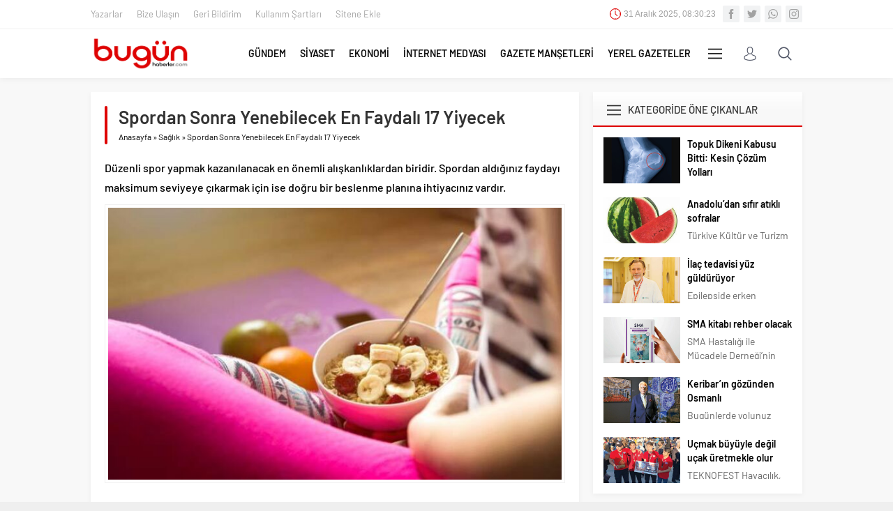

--- FILE ---
content_type: text/html; charset=UTF-8
request_url: https://www.bugunhaberler.com/spordan-sonra-yenebilecek-en-faydali-17-yiyecek/2705/
body_size: 12039
content:
<!DOCTYPE html><html lang="tr"><head><meta name="viewport" content="initial-scale=1" /><meta charset="UTF-8" /><meta name="robots" content="FOLLOW, INDEX"><meta name="description" content="Bugün son dakika haberleri, Türkiye ve dünyada yaşanan bugünkü haberleri en güncel haber ve bugün haber ajansı, Türkiye’nin yeni açılış sayfası"><meta name="keywords" content="Bugün haberler, Bugün haberleri, TVde bugün, Son dakika haberler, haberler, Güncel haberler, Haberler 7, Son dakika flaş haberler, En son haberler, Yerel haberler son dakika, Bugünki haberler, Bugünkü haberler, Bugün gelişmeler, Yerel Gazeteler, Günlük Burç Yorumları"><meta name="p:domain_verify" content="ca826b995bbd27c5c09c757f65056e0c"/> <!--[if lt IE 9]> <script src="https://www.bugunhaberler.com/wp-content/themes/neva/scripts/html5shiv.js"></script> <![endif]--><link rel="shortcut icon" href="https://www.bugunhaberler.com/wp-content/uploads/2020/11/bugun-fav-icon-yeni.png" type="image/png"><link rel="manifest" href="/manifest.json?data=Bildirt"> <script>var uygulamaid="7645-2444-1158-7160-4993-3";</script> <script src="https://cdn2.bildirt.com/BildirtSDKfiles.js"></script> <meta name='robots' content='index, follow, max-image-preview:large, max-snippet:-1, max-video-preview:-1' /><link media="all" href="https://www.bugunhaberler.com/wp-content/cache/autoptimize/css/autoptimize_86a569914a7801f3ee5ef30427595946.css" rel="stylesheet"><title>Spordan Sonra Yenebilecek En Faydalı 17 Yiyecek - Bugün Haberler</title><link rel="canonical" href="https://www.bugunhaberler.com/spordan-sonra-yenebilecek-en-faydali-17-yiyecek/2705/" /><meta property="og:locale" content="tr_TR" /><meta property="og:type" content="article" /><meta property="og:title" content="Spordan Sonra Yenebilecek En Faydalı 17 Yiyecek - Bugün Haberler" /><meta property="og:description" content="Düzenli spor yapmak kazanılanacak en önemli alışkanlıklardan biridir. Spordan aldığınız faydayı maksimum seviyeye çıkarmak için ise doğru bir beslenme planına ihtiyacınız vardır." /><meta property="og:url" content="https://www.bugunhaberler.com/spordan-sonra-yenebilecek-en-faydali-17-yiyecek/2705/" /><meta property="og:site_name" content="Bugün Haberler" /><meta property="article:published_time" content="2020-11-12T14:18:02+00:00" /><meta property="article:modified_time" content="2020-11-12T14:18:12+00:00" /><meta property="og:image" content="https://www.bugunhaberler.com/wp-content/uploads/2020/11/spordan-sonra-yenebilecek-en-faydali-17-yiyecek.jpg" /><meta property="og:image:width" content="631" /><meta property="og:image:height" content="421" /><meta property="og:image:type" content="image/jpeg" /><meta name="author" content="Bugün Haberler" /><meta name="twitter:card" content="summary_large_image" /><meta name="twitter:creator" content="@https://twitter.com/BugnHaberler" /><meta name="twitter:label1" content="Yazan:" /><meta name="twitter:data1" content="Bugün Haberler" /> <script type="application/ld+json" class="yoast-schema-graph">{"@context":"https://schema.org","@graph":[{"@type":"NewsArticle","@id":"https://www.bugunhaberler.com/spordan-sonra-yenebilecek-en-faydali-17-yiyecek/2705/#article","isPartOf":{"@id":"https://www.bugunhaberler.com/spordan-sonra-yenebilecek-en-faydali-17-yiyecek/2705/"},"author":{"name":"Bugün Haberler","@id":"https://www.bugunhaberler.com/#/schema/person/f919ab25c8a2115a9dbf1fc7e711664f"},"headline":"Spordan Sonra Yenebilecek En Faydalı 17 Yiyecek","datePublished":"2020-11-12T14:18:02+00:00","dateModified":"2020-11-12T14:18:12+00:00","mainEntityOfPage":{"@id":"https://www.bugunhaberler.com/spordan-sonra-yenebilecek-en-faydali-17-yiyecek/2705/"},"wordCount":8,"commentCount":0,"publisher":{"@id":"https://www.bugunhaberler.com/#organization"},"image":{"@id":"https://www.bugunhaberler.com/spordan-sonra-yenebilecek-en-faydali-17-yiyecek/2705/#primaryimage"},"thumbnailUrl":"https://www.bugunhaberler.com/wp-content/uploads/2020/11/spordan-sonra-yenebilecek-en-faydali-17-yiyecek.jpg","keywords":["spor sonrası","spor sonrası ne yenir","spor sonrası yenilmesi gerekenler"],"articleSection":["Sağlık"],"inLanguage":"tr","potentialAction":[{"@type":"CommentAction","name":"Comment","target":["https://www.bugunhaberler.com/spordan-sonra-yenebilecek-en-faydali-17-yiyecek/2705/#respond"]}]},{"@type":"WebPage","@id":"https://www.bugunhaberler.com/spordan-sonra-yenebilecek-en-faydali-17-yiyecek/2705/","url":"https://www.bugunhaberler.com/spordan-sonra-yenebilecek-en-faydali-17-yiyecek/2705/","name":"Spordan Sonra Yenebilecek En Faydalı 17 Yiyecek - Bugün Haberler","isPartOf":{"@id":"https://www.bugunhaberler.com/#website"},"primaryImageOfPage":{"@id":"https://www.bugunhaberler.com/spordan-sonra-yenebilecek-en-faydali-17-yiyecek/2705/#primaryimage"},"image":{"@id":"https://www.bugunhaberler.com/spordan-sonra-yenebilecek-en-faydali-17-yiyecek/2705/#primaryimage"},"thumbnailUrl":"https://www.bugunhaberler.com/wp-content/uploads/2020/11/spordan-sonra-yenebilecek-en-faydali-17-yiyecek.jpg","datePublished":"2020-11-12T14:18:02+00:00","dateModified":"2020-11-12T14:18:12+00:00","breadcrumb":{"@id":"https://www.bugunhaberler.com/spordan-sonra-yenebilecek-en-faydali-17-yiyecek/2705/#breadcrumb"},"inLanguage":"tr","potentialAction":[{"@type":"ReadAction","target":["https://www.bugunhaberler.com/spordan-sonra-yenebilecek-en-faydali-17-yiyecek/2705/"]}]},{"@type":"ImageObject","inLanguage":"tr","@id":"https://www.bugunhaberler.com/spordan-sonra-yenebilecek-en-faydali-17-yiyecek/2705/#primaryimage","url":"https://www.bugunhaberler.com/wp-content/uploads/2020/11/spordan-sonra-yenebilecek-en-faydali-17-yiyecek.jpg","contentUrl":"https://www.bugunhaberler.com/wp-content/uploads/2020/11/spordan-sonra-yenebilecek-en-faydali-17-yiyecek.jpg","width":631,"height":421},{"@type":"BreadcrumbList","@id":"https://www.bugunhaberler.com/spordan-sonra-yenebilecek-en-faydali-17-yiyecek/2705/#breadcrumb","itemListElement":[{"@type":"ListItem","position":1,"name":"Anasayfa","item":"https://www.bugunhaberler.com/"},{"@type":"ListItem","position":2,"name":"Spordan Sonra Yenebilecek En Faydalı 17 Yiyecek"}]},{"@type":"WebSite","@id":"https://www.bugunhaberler.com/#website","url":"https://www.bugunhaberler.com/","name":"Bugün Haberler","description":"Son Dakika Haberler | En Son Güncel Haberler","publisher":{"@id":"https://www.bugunhaberler.com/#organization"},"potentialAction":[{"@type":"SearchAction","target":{"@type":"EntryPoint","urlTemplate":"https://www.bugunhaberler.com/?s={search_term_string}"},"query-input":{"@type":"PropertyValueSpecification","valueRequired":true,"valueName":"search_term_string"}}],"inLanguage":"tr"},{"@type":"Organization","@id":"https://www.bugunhaberler.com/#organization","name":"Bugün Haberler","url":"https://www.bugunhaberler.com/","logo":{"@type":"ImageObject","inLanguage":"tr","@id":"https://www.bugunhaberler.com/#/schema/logo/image/","url":"https://www.bugunhaberler.com/wp-content/uploads/2020/11/bugun-haberler-yeni-logo.png","contentUrl":"https://www.bugunhaberler.com/wp-content/uploads/2020/11/bugun-haberler-yeni-logo.png","width":1209,"height":423,"caption":"Bugün Haberler"},"image":{"@id":"https://www.bugunhaberler.com/#/schema/logo/image/"}},{"@type":"Person","@id":"https://www.bugunhaberler.com/#/schema/person/f919ab25c8a2115a9dbf1fc7e711664f","name":"Bugün Haberler","image":{"@type":"ImageObject","inLanguage":"tr","@id":"https://www.bugunhaberler.com/#/schema/person/image/","url":"https://secure.gravatar.com/avatar/167a78ff7bf7d3b85fcac9c64017a34771e3cde85187e1547d49c4cb864f0185?s=96&d=mm&r=g","contentUrl":"https://secure.gravatar.com/avatar/167a78ff7bf7d3b85fcac9c64017a34771e3cde85187e1547d49c4cb864f0185?s=96&d=mm&r=g","caption":"Bugün Haberler"},"sameAs":["http://www.bugunhaberler.com","https://x.com/https://twitter.com/BugnHaberler"],"url":"https://www.bugunhaberler.com/author/admin/"}]}</script> <link rel='dns-prefetch' href='//ajax.googleapis.com' /><link rel='dns-prefetch' href='//www.googletagmanager.com' /><link rel="alternate" type="application/rss+xml" title="Bugün Haberler &raquo; Spordan Sonra Yenebilecek En Faydalı 17 Yiyecek yorum akışı" href="https://www.bugunhaberler.com/spordan-sonra-yenebilecek-en-faydali-17-yiyecek/2705/feed/" /><link rel="https://api.w.org/" href="https://www.bugunhaberler.com/wp-json/" /><link rel="alternate" title="JSON" type="application/json" href="https://www.bugunhaberler.com/wp-json/wp/v2/posts/2705" /><link rel="EditURI" type="application/rsd+xml" title="RSD" href="https://www.bugunhaberler.com/xmlrpc.php?rsd" /><link rel='shortlink' href='https://www.bugunhaberler.com/?p=2705' /><link rel="alternate" title="oEmbed (JSON)" type="application/json+oembed" href="https://www.bugunhaberler.com/wp-json/oembed/1.0/embed?url=https%3A%2F%2Fwww.bugunhaberler.com%2Fspordan-sonra-yenebilecek-en-faydali-17-yiyecek%2F2705%2F" /><link rel="alternate" title="oEmbed (XML)" type="text/xml+oembed" href="https://www.bugunhaberler.com/wp-json/oembed/1.0/embed?url=https%3A%2F%2Fwww.bugunhaberler.com%2Fspordan-sonra-yenebilecek-en-faydali-17-yiyecek%2F2705%2F&#038;format=xml" /><meta name="generator" content="Site Kit by Google 1.161.0" /><meta name="generator" content="Elementor 3.31.5; features: additional_custom_breakpoints, e_element_cache; settings: css_print_method-external, google_font-enabled, font_display-auto"><link rel="icon" href="https://www.bugunhaberler.com/wp-content/uploads/2020/11/cropped-bugun-fav-icon-yeni-32x32.png" sizes="32x32" /><link rel="icon" href="https://www.bugunhaberler.com/wp-content/uploads/2020/11/cropped-bugun-fav-icon-yeni-192x192.png" sizes="192x192" /><link rel="apple-touch-icon" href="https://www.bugunhaberler.com/wp-content/uploads/2020/11/cropped-bugun-fav-icon-yeni-180x180.png" /><meta name="msapplication-TileImage" content="https://www.bugunhaberler.com/wp-content/uploads/2020/11/cropped-bugun-fav-icon-yeni-270x270.png" /> <script data-ad-client="ca-pub-7131375993033647" async src="https://pagead2.googlesyndication.com/pagead/js/adsbygoogle.js"></script>  <script async src="https://www.googletagmanager.com/gtag/js?id=UA-132551806-4"></script> <script>window.dataLayer = window.dataLayer || [];
  function gtag(){dataLayer.push(arguments);}
  gtag('js', new Date());

  gtag('config', 'UA-132551806-4');</script> </head><body class="wp-singular post-template-default single single-post postid-2705 single-format-standard wp-theme-neva desktop stickySidebar elementor-default elementor-kit-1006" data-nonce="800b00dd0a"><div id="safirPage"><header data-nonce="5a97fae049"><div style="display: none" class="safirclock"></div><div id="topbar"><div class="innerContainer"><nav id="topmenu"><ul id="menu-ust-menu" class="menu"><li id="menu-item-35" class="menu-item menu-item-type-post_type menu-item-object-page menu-item-35 "><a href="https://www.bugunhaberler.com/tum-yazarlar/">Yazarlar</a></li><li id="menu-item-36" class="menu-item menu-item-type-post_type menu-item-object-page menu-item-36 "><a href="https://www.bugunhaberler.com/bize-ulasin/">Bize Ulaşın</a></li><li id="menu-item-3417" class="menu-item menu-item-type-post_type menu-item-object-page menu-item-3417 "><a href="https://www.bugunhaberler.com/geri-bildirim/">Geri Bildirim</a></li><li id="menu-item-3418" class="menu-item menu-item-type-post_type menu-item-object-page menu-item-3418 "><a href="https://www.bugunhaberler.com/kullanim-sartlari/">Kullanım Şartları</a></li><li id="menu-item-34" class="menu-item menu-item-type-post_type menu-item-object-page menu-item-34 "><a href="https://www.bugunhaberler.com/sitene-ekle/">Sitene Ekle</a></li></ul></nav><div class="rightGroup"><div class="clock safirclock"></div><div class="social"><ul class="safirSocial"><li class="facebook"> <a rel="external" href="#" title="Facebook"></a></li><li class="twitter"> <a rel="external" href="https://twitter.com/BugnHaberler" title="Twitter"></a></li><li class="whatsapp"> <a rel="external" href="#" title="Whatsapp"></a></li><li class="instagram"> <a rel="external" href="https://www.instagram.com/bugunhaberlercom/" title="Instagram"></a></li></ul></div></div></div></div><div id="header-cont"><div class="innerContainer"><div id="mobileHeader"><div class="toggleMenu"></div><div id="header-logo"> <span> <a href="https://www.bugunhaberler.com"> <img src="https://www.bugunhaberler.com/wp-content/uploads/2020/11/bugun-haberler-yeni-logo.png" alt="Bugün Haberler" title="Bugün Haberler - Anasayfa" width="250" height="50" style="height:50px;" /> </a> </span></div><div class="membershipButton"></div><div class="membershipMenuContainer"></div></div><div id="topsearch"><div class="button"></div><div class="form"><form method="get" class="safir-searchform" action="https://www.bugunhaberler.com"> <input type="text" name="s" value="Arama yap..." onblur="if(this.value=='') this.value=this.defaultValue;" onfocus="if(this.value==this.defaultValue) this.value='';" /> <button type="submit"></button></form></div></div><div id="toplogin"><div class="button"></div><div id="loginMenu"><div class="items"><div class="item"> <a class="profile" href="https://www.bugunhaberler.com/uyelik/"> Giriş Yap / Üye Ol </a></div></div></div></div><nav id="mainMenu"><div id="menuGroup"><div id="menu"><ul id="menu-ana-menu" class="menu"><li id="menu-item-274" class="menu-item menu-item-type-taxonomy menu-item-object-category current-post-ancestor current-menu-parent current-post-parent menu-item-274 color4 "><a href="https://www.bugunhaberler.com/haberleri/gundem/">GÜNDEM</a></li><li id="menu-item-2570" class="menu-item menu-item-type-taxonomy menu-item-object-category menu-item-2570 color304 "><a href="https://www.bugunhaberler.com/haberleri/siyaset/">SİYASET</a></li><li id="menu-item-272" class="menu-item menu-item-type-taxonomy menu-item-object-category menu-item-272 color2 "><a href="https://www.bugunhaberler.com/haberleri/ekonomi/">EKONOMİ</a></li><li id="menu-item-1026" class="menu-item menu-item-type-post_type menu-item-object-page menu-item-1026 "><a href="https://www.bugunhaberler.com/internet-medyasi/">İNTERNET MEDYASI</a></li><li id="menu-item-1137" class="menu-item menu-item-type-post_type menu-item-object-page menu-item-1137 "><a href="https://www.bugunhaberler.com/gazete-mansetleri/">GAZETE MANŞETLERİ</a></li><li id="menu-item-1307" class="menu-item menu-item-type-post_type menu-item-object-page menu-item-1307 "><a href="https://www.bugunhaberler.com/yerel-gazeteler/">YEREL GAZETELER</a></li><li id="menu-item-283" class="menu-item menu-item-type-custom menu-item-object-custom menu-item-has-children menu-item-283 icon37 metinsiz"><a href="#">DİĞER</a><ul class="sub-menu"><li id="menu-item-32461" class="menu-item menu-item-type-taxonomy menu-item-object-category menu-item-32461 color1463 "><a href="https://www.bugunhaberler.com/haberleri/3-sayfa/">3.SAYFA</a></li><li id="menu-item-32468" class="menu-item menu-item-type-taxonomy menu-item-object-category menu-item-32468 color2514 "><a href="https://www.bugunhaberler.com/haberleri/yerel-haberler/">YEREL</a></li><li id="menu-item-32462" class="menu-item menu-item-type-taxonomy menu-item-object-category menu-item-32462 color307 "><a href="https://www.bugunhaberler.com/haberleri/egitim/">EĞİTİM</a></li><li id="menu-item-278" class="menu-item menu-item-type-taxonomy menu-item-object-category menu-item-278 color9 "><a href="https://www.bugunhaberler.com/haberleri/teknoloji/">TEKNOLOJİ</a></li><li id="menu-item-32465" class="menu-item menu-item-type-taxonomy menu-item-object-category menu-item-32465 color1 "><a href="https://www.bugunhaberler.com/haberleri/saglik/">SAĞLIK</a></li><li id="menu-item-32466" class="menu-item menu-item-type-taxonomy menu-item-object-category menu-item-32466 color5 "><a href="https://www.bugunhaberler.com/haberleri/spor/">SPOR</a></li><li id="menu-item-32467" class="menu-item menu-item-type-taxonomy menu-item-object-category menu-item-32467 color370 "><a href="https://www.bugunhaberler.com/haberleri/yasam/">YAŞAM</a></li><li id="menu-item-32464" class="menu-item menu-item-type-taxonomy menu-item-object-category menu-item-32464 color516 "><a href="https://www.bugunhaberler.com/haberleri/yemek-tarifleri/">MUTFAK</a></li><li id="menu-item-275" class="menu-item menu-item-type-taxonomy menu-item-object-category menu-item-275 color11 "><a href="https://www.bugunhaberler.com/haberleri/otomobil/">OTOMOBİL</a></li></ul></li></ul></div></div></nav><div style="clear: both"></div></div></div></header><div id="overlay"></div><div id="hamburgermenu"><div class="logoBlock"> <a href="https://www.bugunhaberler.com"> <img src="https://www.bugunhaberler.com/wp-content/uploads/2020/11/bugun-haberler-yeni-logo.png" alt="Bugün Haberler" title="Bugün Haberler - Anasayfa" width="250" height="50" style="height:50px;" /> </a> <span class="close"></span></div><div class="searchWidget"><form method="get" class="safir-searchform" action="https://www.bugunhaberler.com"> <input type="text" name="s" value="Arama yap..." onblur="if(this.value=='') this.value=this.defaultValue;" onfocus="if(this.value==this.defaultValue) this.value='';" /> <button type="submit" data-icon="\E036"></button></form></div><div id="mobilemenuContainer"><div id="mobilemenu"><ul id="menu-mobil-menu" class="menu"><li id="menu-item-787" class="menu-item menu-item-type-custom menu-item-object-custom menu-item-home menu-item-787 icon26"><a href="https://www.bugunhaberler.com/">Anasayfa</a></li><li id="menu-item-1046" class="menu-item menu-item-type-post_type menu-item-object-page menu-item-1046 icon31"><a href="https://www.bugunhaberler.com/internet-medyasi/">İnternet Medyası</a></li><li id="menu-item-785" class="menu-item menu-item-type-post_type menu-item-object-page menu-item-785 icon27"><a href="https://www.bugunhaberler.com/gazete-mansetleri/">Gazete Manşetleri</a></li><li id="menu-item-1308" class="menu-item menu-item-type-post_type menu-item-object-page menu-item-1308 icon14"><a href="https://www.bugunhaberler.com/yerel-gazeteler/">Yerel Gazeteler</a></li><li id="menu-item-775" class="menu-item menu-item-type-taxonomy menu-item-object-category current-post-ancestor current-menu-parent current-post-parent menu-item-775 color4 "><a href="https://www.bugunhaberler.com/haberleri/gundem/">Gündem</a></li><li id="menu-item-32469" class="menu-item menu-item-type-taxonomy menu-item-object-category menu-item-32469 color2514 "><a href="https://www.bugunhaberler.com/haberleri/yerel-haberler/">Yerel Haberler</a></li><li id="menu-item-773" class="menu-item menu-item-type-taxonomy menu-item-object-category menu-item-773 color2 "><a href="https://www.bugunhaberler.com/haberleri/ekonomi/">Ekonomi</a></li><li id="menu-item-779" class="menu-item menu-item-type-taxonomy menu-item-object-category menu-item-779 color304 "><a href="https://www.bugunhaberler.com/haberleri/siyaset/">Siyaset</a></li><li id="menu-item-772" class="menu-item menu-item-type-taxonomy menu-item-object-category menu-item-772 color307 "><a href="https://www.bugunhaberler.com/haberleri/egitim/">Eğitim</a></li><li id="menu-item-778" class="menu-item menu-item-type-taxonomy menu-item-object-category menu-item-778 color1 "><a href="https://www.bugunhaberler.com/haberleri/saglik/">Sağlık</a></li><li id="menu-item-781" class="menu-item menu-item-type-taxonomy menu-item-object-category menu-item-781 color9 "><a href="https://www.bugunhaberler.com/haberleri/teknoloji/">Teknoloji</a></li><li id="menu-item-32470" class="menu-item menu-item-type-taxonomy menu-item-object-category menu-item-32470 color370 "><a href="https://www.bugunhaberler.com/haberleri/yasam/">Yaşam</a></li><li id="menu-item-776" class="menu-item menu-item-type-taxonomy menu-item-object-category menu-item-776 color305 "><a href="https://www.bugunhaberler.com/haberleri/magazin/">Magazin</a></li><li id="menu-item-780" class="menu-item menu-item-type-taxonomy menu-item-object-category menu-item-780 color5 "><a href="https://www.bugunhaberler.com/haberleri/spor/">Spor</a></li><li id="menu-item-774" class="menu-item menu-item-type-taxonomy menu-item-object-category menu-item-774 color8 icon9"><a href="https://www.bugunhaberler.com/haberleri/foto-galeri/">Foto Galeri</a></li><li id="menu-item-782" class="menu-item menu-item-type-taxonomy menu-item-object-category menu-item-782 color7 icon3"><a href="https://www.bugunhaberler.com/haberleri/video-galeri/">Video Galeri</a></li><li id="menu-item-784" class="menu-item menu-item-type-post_type menu-item-object-page menu-item-784 icon110"><a href="https://www.bugunhaberler.com/astroloji/">Astroloji</a></li><li id="menu-item-786" class="menu-item menu-item-type-post_type menu-item-object-page menu-item-786 icon14"><a href="https://www.bugunhaberler.com/icerik-ekle/">İçerik Ekle</a></li></ul></div></div><div id="mobileSocial"><ul class="safirSocial"><li class="facebook"> <a rel="external" href="#" title="Facebook"></a></li><li class="twitter"> <a rel="external" href="https://twitter.com/BugnHaberler" title="Twitter"></a></li><li class="whatsapp"> <a rel="external" href="#" title="Whatsapp"></a></li><li class="instagram"> <a rel="external" href="https://www.instagram.com/bugunhaberlercom/" title="Instagram"></a></li></ul></div></div><div id="main"><div class="innerContainer"><div id="content"><div id="single"><div class="safirBox"><div class="pageHeading"><h1 class="title">Spordan Sonra Yenebilecek En Faydalı 17 Yiyecek</h1><div id="breadcrumb"><div><span><a class="crumbs-home" href="https://www.bugunhaberler.com">Anasayfa</a></span> <span class="delimiter">&raquo;</span> <span><a href="https://www.bugunhaberler.com/haberleri/saglik/">Sağlık</a></span> <span class="delimiter">&raquo;</span> <span class="current">Spordan Sonra Yenebilecek En Faydalı 17 Yiyecek</span></div></div></div><div class="reading excerpt"><p>Düzenli spor yapmak kazanılanacak en önemli alışkanlıklardan biridir. Spordan aldığınız faydayı maksimum seviyeye çıkarmak için ise doğru bir beslenme planına ihtiyacınız vardır.</p></div><div id="singleBlock" class="type1"><div class="thumb"> <img fetchpriority="high" src="https://www.bugunhaberler.com/wp-content/uploads/2020/11/bugun-haberler-resim-yok.jpg" data-src="https://www.bugunhaberler.com/wp-content/uploads/2020/11/spordan-sonra-yenebilecek-en-faydali-17-yiyecek-700x420.jpg" class="lazy" alt="Spordan Sonra Yenebilecek En Faydalı 17 Yiyecek" width="700" height="420" /></div></div><div class="siteInfo"><div class="cats"></div></div><div class="metaBox"><div class="meta category"><div class="icon"></div><div class="safirCategoryMeta"> <a class="sfrCatClr cat1" href="https://www.bugunhaberler.com/haberleri/saglik/">Sağlık</a></div></div><div class="meta date"><div class="icon"></div>12.11.2020</div><div class="meta comment"><div class="icon"></div> <a href="https://www.bugunhaberler.com/spordan-sonra-yenebilecek-en-faydali-17-yiyecek/2705/#comments" rel="nofollow"> 0</a></div><div class="sizing fontplus">A<sup>+</sup></div><div class="sizing fontminus">A<sup>-</sup></div><div class="share safirSocial"><ul><li class="facebook"> <a rel="external" href="https://www.facebook.com/sharer/sharer.php?u=https://www.bugunhaberler.com/spordan-sonra-yenebilecek-en-faydali-17-yiyecek/2705/" title="Konuyu Facebook'ta Paylaş"></a></li><li class="twitter"> <a rel="external" href="https://www.twitter.com/share?url=https://www.bugunhaberler.com/spordan-sonra-yenebilecek-en-faydali-17-yiyecek/2705/&amp;text=Spordan+Sonra+Yenebilecek+En+Faydal%C4%B1+17+Yiyecek" title="Konuyu Twitter'da Paylaş"></a></li><li class="whatsapp"> <a rel="external" href="whatsapp://send?text=Spordan+Sonra+Yenebilecek+En+Faydal%C4%B1+17+Yiyecek-https://www.bugunhaberler.com/spordan-sonra-yenebilecek-en-faydali-17-yiyecek/2705/" data-action="share/whatsapp/share" title="Konuyu Whatsapp'ta Paylaş"></a></li></ul></div></div><div style="margin-bottom:10px;"> <a rel="external" href="https://news.google.com/publications/CAAqBwgKMNihnwsw5au3Aw?oc=3&ceid=TR:tr"><img src="https://www.bugunhaberler.com/wp-content/themes/neva/images/news.svg" style="height: 35px; background: #f3f3f3"></a></div><div id="singleContent" class="reading"><div id='gallery-1' class='galleryid-2705'><div id='resim1' class='gallery-item'><div class='galleryHeading'><div class=number>1<span>&nbsp;&nbsp;|&nbsp;&nbsp;18</span></div>Spordan Sonra Yenebilecek En Faydalı 17 Yiyecek</div><div class=image><div class=inner><a href="https://www.bugunhaberler.com/wp-content/uploads/2020/11/spordan-sonra-yenebilecek-en-faydali-17-yiyecek-0.jpg" class="fullScreen"></a><img decoding="async" width="750" height="500" src="https://www.bugunhaberler.com/wp-content/uploads/2020/11/spordan-sonra-yenebilecek-en-faydali-17-yiyecek-0.jpg" class="attachment-full size-full" alt="" srcset="https://www.bugunhaberler.com/wp-content/uploads/2020/11/spordan-sonra-yenebilecek-en-faydali-17-yiyecek-0.jpg 750w, https://www.bugunhaberler.com/wp-content/uploads/2020/11/spordan-sonra-yenebilecek-en-faydali-17-yiyecek-0-300x200.jpg 300w" sizes="(max-width: 750px) 100vw, 750px" /></div></div><div class=description style=text-align:center><h3 class="description">Spor sonrası yenebilecek en faydalı besinleri sıralıyoruz...</h3></div></div><div id='resim2' class='gallery-item'><div class='galleryHeading'><div class=number>2<span>&nbsp;&nbsp;|&nbsp;&nbsp;18</span></div>Spordan Sonra Yenebilecek En Faydalı 17 Yiyecek</div><div class=image><div class=inner><a href="https://www.bugunhaberler.com/wp-content/uploads/2020/11/spordan-sonra-yenebilecek-en-faydali-17-yiyecek-1.jpg" class="fullScreen"></a><img loading="lazy" decoding="async" width="750" height="496" src="https://www.bugunhaberler.com/wp-content/uploads/2020/11/spordan-sonra-yenebilecek-en-faydali-17-yiyecek-1.jpg" class="attachment-full size-full" alt="" srcset="https://www.bugunhaberler.com/wp-content/uploads/2020/11/spordan-sonra-yenebilecek-en-faydali-17-yiyecek-1.jpg 750w, https://www.bugunhaberler.com/wp-content/uploads/2020/11/spordan-sonra-yenebilecek-en-faydali-17-yiyecek-1-300x198.jpg 300w" sizes="(max-width: 750px) 100vw, 750px" /></div></div><div class=description style=text-align:center><h2 class="title">Ev yapımı yoğurt <span class="badge choose"></span></h2><h3 class="description">Hızlı bir atıştırmalık istiyorsanız, bir kase yoğurt yiyin. Ancak üzerine herhangi bir şekerleme eklemeden!</h3></div></div><div id='resim3' class='gallery-item'><div class='galleryHeading'><div class=number>3<span>&nbsp;&nbsp;|&nbsp;&nbsp;18</span></div>Spordan Sonra Yenebilecek En Faydalı 17 Yiyecek</div><div class=image><div class=inner><a href="https://www.bugunhaberler.com/wp-content/uploads/2020/11/spordan-sonra-yenebilecek-en-faydali-17-yiyecek-2.jpg" class="fullScreen"></a><img loading="lazy" decoding="async" width="750" height="500" src="https://www.bugunhaberler.com/wp-content/uploads/2020/11/spordan-sonra-yenebilecek-en-faydali-17-yiyecek-2.jpg" class="attachment-full size-full" alt="" srcset="https://www.bugunhaberler.com/wp-content/uploads/2020/11/spordan-sonra-yenebilecek-en-faydali-17-yiyecek-2.jpg 750w, https://www.bugunhaberler.com/wp-content/uploads/2020/11/spordan-sonra-yenebilecek-en-faydali-17-yiyecek-2-300x200.jpg 300w" sizes="(max-width: 750px) 100vw, 750px" /></div></div><div class=description style=text-align:center><h2 class="title">Sebzeli omlet <span class="badge choose"></span></h2><h3 class="description">Sabah erken saatte spor yaparsanız, sonrasında kahvaltı yapmanız gerekir. Sevdiğiniz sebzelerle dolu bir omlet, güne enerjik başlamada iyi bir tamamlayıcı olabilir.</h3></div></div><div id='resim4' class='gallery-item'><div class='galleryHeading'><div class=number>4<span>&nbsp;&nbsp;|&nbsp;&nbsp;18</span></div>Spordan Sonra Yenebilecek En Faydalı 17 Yiyecek</div><div class=image><div class=inner><a href="https://www.bugunhaberler.com/wp-content/uploads/2020/11/spordan-sonra-yenebilecek-en-faydali-17-yiyecek-3.jpg" class="fullScreen"></a><img loading="lazy" decoding="async" width="750" height="562" src="https://www.bugunhaberler.com/wp-content/uploads/2020/11/spordan-sonra-yenebilecek-en-faydali-17-yiyecek-3.jpg" class="attachment-full size-full" alt="" srcset="https://www.bugunhaberler.com/wp-content/uploads/2020/11/spordan-sonra-yenebilecek-en-faydali-17-yiyecek-3.jpg 750w, https://www.bugunhaberler.com/wp-content/uploads/2020/11/spordan-sonra-yenebilecek-en-faydali-17-yiyecek-3-300x225.jpg 300w" sizes="(max-width: 750px) 100vw, 750px" /></div></div><div class=description style=text-align:center><h2 class="title">Avokado <span class="badge choose"></span></h2><h3 class="description">Daha önce avokadoyu hiç denemediyseniz, artık bunu değiştirmenin zamanı gelmiş demektir. Bir sonraki kahvaltıda ya da salatalarla birlikte tüketmek, avokadoyu keşfetmenize yardımcı olur.</h3></div></div><div id='resim5' class='gallery-item'><div class='galleryHeading'><div class=number>5<span>&nbsp;&nbsp;|&nbsp;&nbsp;18</span></div>Spordan Sonra Yenebilecek En Faydalı 17 Yiyecek</div><div class=image><div class=inner><a href="https://www.bugunhaberler.com/wp-content/uploads/2020/11/spordan-sonra-yenebilecek-en-faydali-17-yiyecek-4.jpg" class="fullScreen"></a><img loading="lazy" decoding="async" width="750" height="563" src="https://www.bugunhaberler.com/wp-content/uploads/2020/11/spordan-sonra-yenebilecek-en-faydali-17-yiyecek-4.jpg" class="attachment-full size-full" alt="" srcset="https://www.bugunhaberler.com/wp-content/uploads/2020/11/spordan-sonra-yenebilecek-en-faydali-17-yiyecek-4.jpg 750w, https://www.bugunhaberler.com/wp-content/uploads/2020/11/spordan-sonra-yenebilecek-en-faydali-17-yiyecek-4-300x225.jpg 300w" sizes="(max-width: 750px) 100vw, 750px" /></div></div><div class=description style=text-align:center><h2 class="title">Somon <span class="badge choose"></span></h2><h3 class="description">Balık yemeyi seviyorsanız, egzersiz yaptıktan sonra somon yemeye devam etmelisiniz. Çünkü somon, vücudunuza spordan sonra yaptığınız en büyük iyilik olabilir.</h3></div></div><div id='resim6' class='gallery-item'><div class='galleryHeading'><div class=number>6<span>&nbsp;&nbsp;|&nbsp;&nbsp;18</span></div>Spordan Sonra Yenebilecek En Faydalı 17 Yiyecek</div><div class=image><div class=inner><a href="https://www.bugunhaberler.com/wp-content/uploads/2020/11/spordan-sonra-yenebilecek-en-faydali-17-yiyecek-5.jpg" class="fullScreen"></a><img loading="lazy" decoding="async" width="750" height="500" src="https://www.bugunhaberler.com/wp-content/uploads/2020/11/spordan-sonra-yenebilecek-en-faydali-17-yiyecek-5.jpg" class="attachment-full size-full" alt="" srcset="https://www.bugunhaberler.com/wp-content/uploads/2020/11/spordan-sonra-yenebilecek-en-faydali-17-yiyecek-5.jpg 750w, https://www.bugunhaberler.com/wp-content/uploads/2020/11/spordan-sonra-yenebilecek-en-faydali-17-yiyecek-5-300x200.jpg 300w" sizes="(max-width: 750px) 100vw, 750px" /></div></div><div class=description style=text-align:center><h2 class="title">Tatlı patates <span class="badge choose"></span></h2><h3 class="description">Akşam yemeğinizle birlikte patates püresi ya da patates kızartması yemeyin. Bunun yerine fırında pişmiş lezzetli tatlı patatesler sizin daha iyi bir alternatiftir.</h3></div></div><div id='resim7' class='gallery-item'><div class='galleryHeading'><div class=number>7<span>&nbsp;&nbsp;|&nbsp;&nbsp;18</span></div>Spordan Sonra Yenebilecek En Faydalı 17 Yiyecek</div><div class=image><div class=inner><a href="https://www.bugunhaberler.com/wp-content/uploads/2020/11/spordan-sonra-yenebilecek-en-faydali-17-yiyecek-6.jpg" class="fullScreen"></a><img loading="lazy" decoding="async" width="750" height="500" src="https://www.bugunhaberler.com/wp-content/uploads/2020/11/spordan-sonra-yenebilecek-en-faydali-17-yiyecek-6.jpg" class="attachment-full size-full" alt="" srcset="https://www.bugunhaberler.com/wp-content/uploads/2020/11/spordan-sonra-yenebilecek-en-faydali-17-yiyecek-6.jpg 750w, https://www.bugunhaberler.com/wp-content/uploads/2020/11/spordan-sonra-yenebilecek-en-faydali-17-yiyecek-6-300x200.jpg 300w" sizes="(max-width: 750px) 100vw, 750px" /></div></div><div class=description style=text-align:center><h2 class="title">Tam buğday ekmeği <span class="badge choose"></span></h2><h3 class="description">Canınız sandviç yemek istediğinde, doğru ekmeği seçtiğinizden emin olmalısınız. Sağlıklı kalmak istiyorsanız tam buğday en iyi seçeneğinizdir.</h3></div></div><div id='resim8' class='gallery-item'><div class='galleryHeading'><div class=number>8<span>&nbsp;&nbsp;|&nbsp;&nbsp;18</span></div>Spordan Sonra Yenebilecek En Faydalı 17 Yiyecek</div><div class=image><div class=inner><a href="https://www.bugunhaberler.com/wp-content/uploads/2020/11/spordan-sonra-yenebilecek-en-faydali-17-yiyecek-7.jpg" class="fullScreen"></a><img loading="lazy" decoding="async" width="750" height="500" src="https://www.bugunhaberler.com/wp-content/uploads/2020/11/spordan-sonra-yenebilecek-en-faydali-17-yiyecek-7.jpg" class="attachment-full size-full" alt="" srcset="https://www.bugunhaberler.com/wp-content/uploads/2020/11/spordan-sonra-yenebilecek-en-faydali-17-yiyecek-7.jpg 750w, https://www.bugunhaberler.com/wp-content/uploads/2020/11/spordan-sonra-yenebilecek-en-faydali-17-yiyecek-7-300x200.jpg 300w" sizes="(max-width: 750px) 100vw, 750px" /></div></div><div class=description style=text-align:center><h2 class="title">Ton balığı <span class="badge choose"></span></h2><h3 class="description">Ayrıntılı bir yemek pişirmenize gerek yok. Ton balığı hayranıysanız, salata veya sandviçlerde gönül rahatlığıyla kullanabilirsiniz.</h3></div></div><div id='resim9' class='gallery-item'><div class='galleryHeading'><div class=number>9<span>&nbsp;&nbsp;|&nbsp;&nbsp;18</span></div>Spordan Sonra Yenebilecek En Faydalı 17 Yiyecek</div><div class=image><div class=inner><a href="https://www.bugunhaberler.com/wp-content/uploads/2020/11/spordan-sonra-yenebilecek-en-faydali-17-yiyecek-8.jpg" class="fullScreen"></a><img loading="lazy" decoding="async" width="750" height="500" src="https://www.bugunhaberler.com/wp-content/uploads/2020/11/spordan-sonra-yenebilecek-en-faydali-17-yiyecek-8.jpg" class="attachment-full size-full" alt="" srcset="https://www.bugunhaberler.com/wp-content/uploads/2020/11/spordan-sonra-yenebilecek-en-faydali-17-yiyecek-8.jpg 750w, https://www.bugunhaberler.com/wp-content/uploads/2020/11/spordan-sonra-yenebilecek-en-faydali-17-yiyecek-8-300x200.jpg 300w" sizes="(max-width: 750px) 100vw, 750px" /></div></div><div class=description style=text-align:center><h2 class="title">Humus <span class="badge choose"></span></h2><h3 class="description">Pek fazla bilinmese de içindeki nohut, tahin ve sarımsak sayesinde, güçlü bir diyete hızlı bir giriş yapabilirsiniz. Hem de lezzetten ödün vermeden!</h3></div></div><div id='resim10' class='gallery-item'><div class='galleryHeading'><div class=number>10<span>&nbsp;&nbsp;|&nbsp;&nbsp;18</span></div>Spordan Sonra Yenebilecek En Faydalı 17 Yiyecek</div><div class=image><div class=inner><a href="https://www.bugunhaberler.com/wp-content/uploads/2020/11/spordan-sonra-yenebilecek-en-faydali-17-yiyecek-9.jpg" class="fullScreen"></a><img loading="lazy" decoding="async" width="750" height="500" src="https://www.bugunhaberler.com/wp-content/uploads/2020/11/spordan-sonra-yenebilecek-en-faydali-17-yiyecek-9.jpg" class="attachment-full size-full" alt="" srcset="https://www.bugunhaberler.com/wp-content/uploads/2020/11/spordan-sonra-yenebilecek-en-faydali-17-yiyecek-9.jpg 750w, https://www.bugunhaberler.com/wp-content/uploads/2020/11/spordan-sonra-yenebilecek-en-faydali-17-yiyecek-9-300x200.jpg 300w" sizes="(max-width: 750px) 100vw, 750px" /></div></div><div class=description style=text-align:center><h2 class="title">Ispanak <span class="badge choose"></span></h2><h3 class="description">Tüketebileceğiniz en sağlıklı yeşillik olan ıspanağı, yemek olarak ya da çiğ haliyle salatalarda kullanarak demir ihtiyacınızı karşılayabilirsiniz.</h3></div></div><div id='resim11' class='gallery-item'><div class='galleryHeading'><div class=number>11<span>&nbsp;&nbsp;|&nbsp;&nbsp;18</span></div>Spordan Sonra Yenebilecek En Faydalı 17 Yiyecek</div><div class=image><div class=inner><a href="https://www.bugunhaberler.com/wp-content/uploads/2020/11/spordan-sonra-yenebilecek-en-faydali-17-yiyecek-10.jpg" class="fullScreen"></a><img loading="lazy" decoding="async" width="750" height="421" src="https://www.bugunhaberler.com/wp-content/uploads/2020/11/spordan-sonra-yenebilecek-en-faydali-17-yiyecek-10.jpg" class="attachment-full size-full" alt="" srcset="https://www.bugunhaberler.com/wp-content/uploads/2020/11/spordan-sonra-yenebilecek-en-faydali-17-yiyecek-10.jpg 750w, https://www.bugunhaberler.com/wp-content/uploads/2020/11/spordan-sonra-yenebilecek-en-faydali-17-yiyecek-10-300x168.jpg 300w" sizes="(max-width: 750px) 100vw, 750px" /></div></div><div class=description style=text-align:center><h2 class="title">Su <span class="badge choose"></span></h2><h3 class="description">Susuz bir hayat elbette düşünülemez, hele ki spor yapıyorsanız! Bu yüzden antrenman sırasında ve sonrasında, su termoslarını yanınızdan eksik etmeyin.</h3></div></div><div id='resim12' class='gallery-item'><div class='galleryHeading'><div class=number>12<span>&nbsp;&nbsp;|&nbsp;&nbsp;18</span></div>Spordan Sonra Yenebilecek En Faydalı 17 Yiyecek</div><div class=image><div class=inner><a href="https://www.bugunhaberler.com/wp-content/uploads/2020/11/spordan-sonra-yenebilecek-en-faydali-17-yiyecek-11.jpg" class="fullScreen"></a><img loading="lazy" decoding="async" width="750" height="500" src="https://www.bugunhaberler.com/wp-content/uploads/2020/11/spordan-sonra-yenebilecek-en-faydali-17-yiyecek-11.jpg" class="attachment-full size-full" alt="" srcset="https://www.bugunhaberler.com/wp-content/uploads/2020/11/spordan-sonra-yenebilecek-en-faydali-17-yiyecek-11.jpg 750w, https://www.bugunhaberler.com/wp-content/uploads/2020/11/spordan-sonra-yenebilecek-en-faydali-17-yiyecek-11-300x200.jpg 300w" sizes="(max-width: 750px) 100vw, 750px" /></div></div><div class=description style=text-align:center><h2 class="title">Fasulye <span class="badge choose"></span></h2><h3 class="description">Kemiklerin güçlenmesinde oldukça etkili olan fasulyeleri, az yağlı bir meze olarak ya da yemeğini yapmayı düşünebilirsiniz.</h3></div></div><div id='resim13' class='gallery-item'><div class='galleryHeading'><div class=number>13<span>&nbsp;&nbsp;|&nbsp;&nbsp;18</span></div>Spordan Sonra Yenebilecek En Faydalı 17 Yiyecek</div><div class=image><div class=inner><a href="https://www.bugunhaberler.com/wp-content/uploads/2020/11/spordan-sonra-yenebilecek-en-faydali-17-yiyecek-12.jpg" class="fullScreen"></a><img loading="lazy" decoding="async" width="750" height="500" src="https://www.bugunhaberler.com/wp-content/uploads/2020/11/spordan-sonra-yenebilecek-en-faydali-17-yiyecek-12.jpg" class="attachment-full size-full" alt="" srcset="https://www.bugunhaberler.com/wp-content/uploads/2020/11/spordan-sonra-yenebilecek-en-faydali-17-yiyecek-12.jpg 750w, https://www.bugunhaberler.com/wp-content/uploads/2020/11/spordan-sonra-yenebilecek-en-faydali-17-yiyecek-12-300x200.jpg 300w" sizes="(max-width: 750px) 100vw, 750px" /></div></div><div class=description style=text-align:center><h2 class="title">Izgara tavuk <span class="badge choose"></span></h2><h3 class="description">Spordan sonra akşam yemeğine geçmeyi düşünüyorsanız, ızgara tavuk yemeyi deneyin, ama kızartmadan! Tavuğunuzu ızgarada tercih edin.</h3></div></div><div id='resim14' class='gallery-item'><div class='galleryHeading'><div class=number>14<span>&nbsp;&nbsp;|&nbsp;&nbsp;18</span></div>Spordan Sonra Yenebilecek En Faydalı 17 Yiyecek</div><div class=image><div class=inner><a href="https://www.bugunhaberler.com/wp-content/uploads/2020/11/spordan-sonra-yenebilecek-en-faydali-17-yiyecek-13.jpg" class="fullScreen"></a><img loading="lazy" decoding="async" width="750" height="500" src="https://www.bugunhaberler.com/wp-content/uploads/2020/11/spordan-sonra-yenebilecek-en-faydali-17-yiyecek-13.jpg" class="attachment-full size-full" alt="" srcset="https://www.bugunhaberler.com/wp-content/uploads/2020/11/spordan-sonra-yenebilecek-en-faydali-17-yiyecek-13.jpg 750w, https://www.bugunhaberler.com/wp-content/uploads/2020/11/spordan-sonra-yenebilecek-en-faydali-17-yiyecek-13-300x200.jpg 300w" sizes="(max-width: 750px) 100vw, 750px" /></div></div><div class=description style=text-align:center><h2 class="title">Kepekli tahıllar <span class="badge choose"></span></h2><h3 class="description">Mısır gevreği yemek için sabaha kadar beklemenize gerek yok. Kepekli olduğu sürece günün herhangi bir saatinde tüketebilirsiniz.</h3></div></div><div id='resim15' class='gallery-item'><div class='galleryHeading'><div class=number>15<span>&nbsp;&nbsp;|&nbsp;&nbsp;18</span></div>Spordan Sonra Yenebilecek En Faydalı 17 Yiyecek</div><div class=image><div class=inner><a href="https://www.bugunhaberler.com/wp-content/uploads/2020/11/spordan-sonra-yenebilecek-en-faydali-17-yiyecek-14.jpg" class="fullScreen"></a><img loading="lazy" decoding="async" width="750" height="500" src="https://www.bugunhaberler.com/wp-content/uploads/2020/11/spordan-sonra-yenebilecek-en-faydali-17-yiyecek-14.jpg" class="attachment-full size-full" alt="" srcset="https://www.bugunhaberler.com/wp-content/uploads/2020/11/spordan-sonra-yenebilecek-en-faydali-17-yiyecek-14.jpg 750w, https://www.bugunhaberler.com/wp-content/uploads/2020/11/spordan-sonra-yenebilecek-en-faydali-17-yiyecek-14-300x200.jpg 300w" sizes="(max-width: 750px) 100vw, 750px" /></div></div><div class=description style=text-align:center><h2 class="title">Kivi <span class="badge choose"></span></h2><h3 class="description">Kış ayları yaklaşırken, özlediğiniz kivileri alışveriş listenizin en başına yazmayı ihmal etmeyin.</h3></div></div><div id='resim16' class='gallery-item'><div class='galleryHeading'><div class=number>16<span>&nbsp;&nbsp;|&nbsp;&nbsp;18</span></div>Spordan Sonra Yenebilecek En Faydalı 17 Yiyecek</div><div class=image><div class=inner><a href="https://www.bugunhaberler.com/wp-content/uploads/2020/11/spordan-sonra-yenebilecek-en-faydali-17-yiyecek-15.jpg" class="fullScreen"></a><img loading="lazy" decoding="async" width="750" height="421" src="https://www.bugunhaberler.com/wp-content/uploads/2020/11/spordan-sonra-yenebilecek-en-faydali-17-yiyecek-15.jpg" class="attachment-full size-full" alt="" srcset="https://www.bugunhaberler.com/wp-content/uploads/2020/11/spordan-sonra-yenebilecek-en-faydali-17-yiyecek-15.jpg 750w, https://www.bugunhaberler.com/wp-content/uploads/2020/11/spordan-sonra-yenebilecek-en-faydali-17-yiyecek-15-300x168.jpg 300w" sizes="(max-width: 750px) 100vw, 750px" /></div></div><div class=description style=text-align:center><h2 class="title">Çorba <span class="badge choose"></span></h2><h3 class="description">Çorba içmek için hasta olana kadar beklemenize gerek yok. Sağlığa faydalı sayısız çorba çeşidini mevsime ve kalorisine göre dilediğiniz zaman deneyebilirsiniz.</h3></div></div><div id='resim17' class='gallery-item'><div class='galleryHeading'><div class=number>17<span>&nbsp;&nbsp;|&nbsp;&nbsp;18</span></div>Spordan Sonra Yenebilecek En Faydalı 17 Yiyecek</div><div class=image><div class=inner><a href="https://www.bugunhaberler.com/wp-content/uploads/2020/11/spordan-sonra-yenebilecek-en-faydali-17-yiyecek-16.jpg" class="fullScreen"></a><img loading="lazy" decoding="async" width="750" height="500" src="https://www.bugunhaberler.com/wp-content/uploads/2020/11/spordan-sonra-yenebilecek-en-faydali-17-yiyecek-16.jpg" class="attachment-full size-full" alt="" srcset="https://www.bugunhaberler.com/wp-content/uploads/2020/11/spordan-sonra-yenebilecek-en-faydali-17-yiyecek-16.jpg 750w, https://www.bugunhaberler.com/wp-content/uploads/2020/11/spordan-sonra-yenebilecek-en-faydali-17-yiyecek-16-300x200.jpg 300w" sizes="(max-width: 750px) 100vw, 750px" /></div></div><div class=description style=text-align:center><h2 class="title">Esmer pirinç <span class="badge choose"></span></h2><h3 class="description">Pilavsız bir akşam yemeği sizin için bir anlam ifade etmiyorsa, düşük kalorili esmer pirinç iyi bir alternatif olacaktır.</h3></div></div><div id='resim18' class='gallery-item'><div class='galleryHeading'><div class=number>18<span>&nbsp;&nbsp;|&nbsp;&nbsp;18</span></div>Spordan Sonra Yenebilecek En Faydalı 17 Yiyecek</div><div class=image><div class=inner><a href="https://www.bugunhaberler.com/wp-content/uploads/2020/11/spordan-sonra-yenebilecek-en-faydali-17-yiyecek-17.jpg" class="fullScreen"></a><img loading="lazy" decoding="async" width="750" height="496" src="https://www.bugunhaberler.com/wp-content/uploads/2020/11/spordan-sonra-yenebilecek-en-faydali-17-yiyecek-17.jpg" class="attachment-full size-full" alt="" srcset="https://www.bugunhaberler.com/wp-content/uploads/2020/11/spordan-sonra-yenebilecek-en-faydali-17-yiyecek-17.jpg 750w, https://www.bugunhaberler.com/wp-content/uploads/2020/11/spordan-sonra-yenebilecek-en-faydali-17-yiyecek-17-300x198.jpg 300w" sizes="(max-width: 750px) 100vw, 750px" /></div></div><div class=description style=text-align:center><h2 class="title">Makarna <span class="badge choose"></span></h2><h3 class="description">Çok fazla sos kullanmadığınız sürece, biraz makarnanın kimseye bir zararı olmaz! Ancak her zaman olduğu gibi, yeteri kadar ve yerinde!</h3></div></div></div></div><div id="page-links"></div><div class="tags"> <span class="title">ETİKETLER:</span> <a href="https://www.bugunhaberler.com/haberleri/spor-sonrasi/" rel="tag">spor sonrası</a>, <a href="https://www.bugunhaberler.com/haberleri/spor-sonrasi-ne-yenir/" rel="tag">spor sonrası ne yenir</a>, <a href="https://www.bugunhaberler.com/haberleri/spor-sonrasi-yenilmesi-gerekenler/" rel="tag">spor sonrası yenilmesi gerekenler</a></div></div><div class="safirBox"><div id="related"><div class="mainHeading"><div class="icon icon37"></div><div class="title">BENZER KONULAR</div></div><div class="advancedPostsWidget1 homeWidget listing"><div class="items"><div class="post-container"><div class="post"><div class="safirthumb"> <a href="https://www.bugunhaberler.com/topuk-dikeni-kabusu-bitti-kesin-cozum-yollari/42143/"> <img src="https://www.bugunhaberler.com/wp-content/uploads/2020/11/bugun-haberler-resim-yok.jpg" data-src="https://www.bugunhaberler.com/wp-content/uploads/2024/10/Topuk-Dikeni-2-400x240.jpg" class="lazy" alt="Topuk Dikeni Kabusu Bitti: Kesin Çözüm Yolları" width="400" height="240" /> </a></div><div class="detail"><div class="title"> <a href="https://www.bugunhaberler.com/topuk-dikeni-kabusu-bitti-kesin-cozum-yollari/42143/">Topuk Dikeni Kabusu Bitti: Kesin Çözüm Yolları</a></div></div></div></div><div class="post-container"><div class="post"><div class="safirthumb"> <a href="https://www.bugunhaberler.com/anadoludan-sifir-atikli-sofralar/41795/"> <img src="https://www.bugunhaberler.com/wp-content/uploads/2020/11/bugun-haberler-resim-yok.jpg" data-src="https://www.bugunhaberler.com/wp-content/uploads/2021/10/anadoludan-sifir-atikli-sofralar-8DJhdcR4-400x240.jpg" class="lazy" alt="Anadolu’dan sıfır atıklı sofralar" width="400" height="240" /> </a></div><div class="detail"><div class="title"> <a href="https://www.bugunhaberler.com/anadoludan-sifir-atikli-sofralar/41795/">Anadolu’dan sıfır atıklı sofralar</a></div></div></div></div><div class="post-container"><div class="post"><div class="safirthumb"> <a href="https://www.bugunhaberler.com/ilac-tedavisi-yuz-gulduruyor/41789/"> <img src="https://www.bugunhaberler.com/wp-content/uploads/2020/11/bugun-haberler-resim-yok.jpg" data-src="https://www.bugunhaberler.com/wp-content/uploads/2021/10/ilac-tedavisi-yuz-gulduruyor-GeTRr216-400x240.jpg" class="lazy" alt="İlaç tedavisi yüz güldürüyor" width="400" height="240" /> </a></div><div class="detail"><div class="title"> <a href="https://www.bugunhaberler.com/ilac-tedavisi-yuz-gulduruyor/41789/">İlaç tedavisi yüz güldürüyor</a></div></div></div></div><div class="post-container"><div class="post"><div class="safirthumb"> <a href="https://www.bugunhaberler.com/sma-kitabi-rehber-olacak/41786/"> <img src="https://www.bugunhaberler.com/wp-content/uploads/2020/11/bugun-haberler-resim-yok.jpg" data-src="https://www.bugunhaberler.com/wp-content/uploads/2021/10/sma-kitabi-rehber-olacak-SSCTThza-400x240.jpg" class="lazy" alt="SMA kitabı rehber olacak" width="400" height="240" /> </a></div><div class="detail"><div class="title"> <a href="https://www.bugunhaberler.com/sma-kitabi-rehber-olacak/41786/">SMA kitabı rehber olacak</a></div></div></div></div><div class="post-container"><div class="post"><div class="safirthumb"> <a href="https://www.bugunhaberler.com/keribarin-gozunden-osmanli/41600/"> <img src="https://www.bugunhaberler.com/wp-content/uploads/2020/11/bugun-haberler-resim-yok.jpg" data-src="https://www.bugunhaberler.com/wp-content/uploads/2021/10/keribarin-gozunden-osmanli-wzEwCsst-400x240.jpg" class="lazy" alt="Keribar’ın gözünden Osmanlı" width="400" height="240" /> </a></div><div class="detail"><div class="title"> <a href="https://www.bugunhaberler.com/keribarin-gozunden-osmanli/41600/">Keribar’ın gözünden Osmanlı</a></div></div></div></div><div class="post-container"><div class="post"><div class="safirthumb"> <a href="https://www.bugunhaberler.com/ucmak-buyuyle-degil-ucak-uretmekle-olur/40221/"> <img src="https://www.bugunhaberler.com/wp-content/uploads/2020/11/bugun-haberler-resim-yok.jpg" data-src="https://www.bugunhaberler.com/wp-content/uploads/2021/10/ucmak-buyuyle-degil-ucak-uretmekle-olur-KXUiHfiE-400x240.jpeg" class="lazy" alt="Uçmak büyüyle değil uçak üretmekle olur" width="400" height="240" /> </a></div><div class="detail"><div class="title"> <a href="https://www.bugunhaberler.com/ucmak-buyuyle-degil-ucak-uretmekle-olur/40221/">Uçmak büyüyle değil uçak üretmekle olur</a></div></div></div></div></div></div></div></div><div id="comments" class="sfrIconForm"><div class="safirBox"><div class="mainHeading"><div class="icon icon74"></div><div class="title"> YORUMLAR</div></div><div id="respond" class="comment-respond"><h3 id="reply-title" class="comment-reply-title"> <small><a rel="nofollow" id="cancel-comment-reply-link" href="/spordan-sonra-yenebilecek-en-faydali-17-yiyecek/2705/#respond" style="display:none;">[ Yoruma cevap yazmaktan vazgeç ]</a></small></h3><form action="https://www.bugunhaberler.com/wp-comments-post.php" method="post" id="commentform" class="comment-form"><div class="container"><div class="itemContainer"><div class="item message"><textarea placeholder="Yorumunuz" class="message" name="comment" id="comment" cols="60" rows="10" tabindex="4"></textarea></div></div></div><div class="container half"><div class="itemContainer"><div class="item name"><div class="icon"><span></span></div><input placeholder="İsminiz" type="text" id="author" name="author" size="80" tabindex="2" value="" /></div></div><div class="itemContainer"><div class="item mail"><div class="icon"><span></span></div><input placeholder="Mail adresiniz" type="text" id="email" name="email" size="80" tabindex="3" value="" /></div></div></div><p class="comment-form-cookies-consent"><input id="wp-comment-cookies-consent" name="wp-comment-cookies-consent" type="checkbox" value="yes" /> <label for="wp-comment-cookies-consent">Daha sonraki yorumlarımda kullanılması için adım, e-posta adresim ve site adresim bu tarayıcıya kaydedilsin.</label></p><p class="form-submit"><input name="submit" type="submit" id="submit" class="submit" value="Gönder" /> <input type='hidden' name='comment_post_ID' value='2705' id='comment_post_ID' /> <input type='hidden' name='comment_parent' id='comment_parent' value='0' /></p></form></div><div class="sfrCommentsList"><p class="nocomments">Henüz yorum yapılmamış. İlk yorumu yukarıdaki form aracılığıyla siz yapabilirsiniz.</p></div></div></div></div></div><aside><div id="panels"><div class="advancedPostsWidget4 safirBox sidebarWidget"><div class="mainHeading"><div class="icon icon37"></div> <span class="title">KATEGORİDE ÖNE ÇIKANLAR</span></div><div class="widgetContent"><div class="items"><div class="post-container"><div class="post"><div class="safirthumb"> <a href="https://www.bugunhaberler.com/topuk-dikeni-kabusu-bitti-kesin-cozum-yollari/42143/"> <img src="https://www.bugunhaberler.com/wp-content/uploads/2020/11/bugun-haberler-resim-yok.jpg" data-src="https://www.bugunhaberler.com/wp-content/uploads/2024/10/Topuk-Dikeni-2-400x240.jpg" class="lazy" alt="Topuk Dikeni Kabusu Bitti: Kesin Çözüm Yolları" width="400" height="240" /> </a></div><div class="detail"><div class="title"> <a href="https://www.bugunhaberler.com/topuk-dikeni-kabusu-bitti-kesin-cozum-yollari/42143/">Topuk Dikeni Kabusu Bitti: Kesin Çözüm Yolları</a></div><div class="summary"> Topuk Dikeni Kabusu Bitti: Kesin Çözüm Yolları Topuk dikeni mi seni de yoruyor? Günlük yaşamın keyfini kaçırmana neden olan bu ağrıya veda etmenin zamanı geldi! İşte topuk dikeninden kurtulmanın en...</div></div></div></div><div class="post-container"><div class="post"><div class="safirthumb"> <a href="https://www.bugunhaberler.com/anadoludan-sifir-atikli-sofralar/41795/"> <img src="https://www.bugunhaberler.com/wp-content/uploads/2020/11/bugun-haberler-resim-yok.jpg" data-src="https://www.bugunhaberler.com/wp-content/uploads/2021/10/anadoludan-sifir-atikli-sofralar-8DJhdcR4-400x240.jpg" class="lazy" alt="Anadolu’dan sıfır atıklı sofralar" width="400" height="240" /> </a></div><div class="detail"><div class="title"> <a href="https://www.bugunhaberler.com/anadoludan-sifir-atikli-sofralar/41795/">Anadolu’dan sıfır atıklı sofralar</a></div><div class="summary"> Türkiye Kültür ve Turizm Bakanlığı’nın yürüttüğü bir proje ile mutfak kültürümüze kazandırılan “Asırlık Tariflerle Türk Mutfağı” kitabı, son ...</div></div></div></div><div class="post-container"><div class="post"><div class="safirthumb"> <a href="https://www.bugunhaberler.com/ilac-tedavisi-yuz-gulduruyor/41789/"> <img src="https://www.bugunhaberler.com/wp-content/uploads/2020/11/bugun-haberler-resim-yok.jpg" data-src="https://www.bugunhaberler.com/wp-content/uploads/2021/10/ilac-tedavisi-yuz-gulduruyor-GeTRr216-400x240.jpg" class="lazy" alt="İlaç tedavisi yüz güldürüyor" width="400" height="240" /> </a></div><div class="detail"><div class="title"> <a href="https://www.bugunhaberler.com/ilac-tedavisi-yuz-gulduruyor/41789/">İlaç tedavisi yüz güldürüyor</a></div><div class="summary"> Epilepside erken müdahalenin önemini vurgulayan Tarlacı, “Hastalık erken tedavi edilmediği zaman sürekli ve tekrarlı nöbet geçiren bireyin ...</div></div></div></div><div class="post-container"><div class="post"><div class="safirthumb"> <a href="https://www.bugunhaberler.com/sma-kitabi-rehber-olacak/41786/"> <img src="https://www.bugunhaberler.com/wp-content/uploads/2020/11/bugun-haberler-resim-yok.jpg" data-src="https://www.bugunhaberler.com/wp-content/uploads/2021/10/sma-kitabi-rehber-olacak-SSCTThza-400x240.jpg" class="lazy" alt="SMA kitabı rehber olacak" width="400" height="240" /> </a></div><div class="detail"><div class="title"> <a href="https://www.bugunhaberler.com/sma-kitabi-rehber-olacak/41786/">SMA kitabı rehber olacak</a></div><div class="summary"> SMA Hastalığı ile Mücadele Derneği’nin (SMA-DER) girişimiyle başlatılan proje ailelerin doğru bilgiye ulaşma ihtiyacına cevap verecek. Kitap, SMA ...</div></div></div></div><div class="post-container"><div class="post"><div class="safirthumb"> <a href="https://www.bugunhaberler.com/keribarin-gozunden-osmanli/41600/"> <img src="https://www.bugunhaberler.com/wp-content/uploads/2020/11/bugun-haberler-resim-yok.jpg" data-src="https://www.bugunhaberler.com/wp-content/uploads/2021/10/keribarin-gozunden-osmanli-wzEwCsst-400x240.jpg" class="lazy" alt="Keribar’ın gözünden Osmanlı" width="400" height="240" /> </a></div><div class="detail"><div class="title"> <a href="https://www.bugunhaberler.com/keribarin-gozunden-osmanli/41600/">Keribar’ın gözünden Osmanlı</a></div><div class="summary"> Bugünlerde yolunuz Sultanahmet tarafına düşerse sizi bekleyen etkileyici bir fotoğraf sergisi var. Ünlü fotoğraf sanatçısı İzzet Keribar’ın 60 ...</div></div></div></div><div class="post-container"><div class="post"><div class="safirthumb"> <a href="https://www.bugunhaberler.com/ucmak-buyuyle-degil-ucak-uretmekle-olur/40221/"> <img src="https://www.bugunhaberler.com/wp-content/uploads/2020/11/bugun-haberler-resim-yok.jpg" data-src="https://www.bugunhaberler.com/wp-content/uploads/2021/10/ucmak-buyuyle-degil-ucak-uretmekle-olur-KXUiHfiE-400x240.jpeg" class="lazy" alt="Uçmak büyüyle değil uçak üretmekle olur" width="400" height="240" /> </a></div><div class="detail"><div class="title"> <a href="https://www.bugunhaberler.com/ucmak-buyuyle-degil-ucak-uretmekle-olur/40221/">Uçmak büyüyle değil uçak üretmekle olur</a></div><div class="summary"> TEKNOFEST Havacılık, Uzay ve Teknoloji Festivali bu sene de büyük bir coşkuyla gerçekleşti. Türk Yıldızları gösterileriyle gözlerin gökyüzünden ...</div></div></div></div></div></div></div><div class="adsWidget sidebarWidget"><script async src="https://pagead2.googlesyndication.com/pagead/js/adsbygoogle.js"></script>  <ins class="adsbygoogle"
 style="display:block"
 data-ad-client="ca-pub-7131375993033647"
 data-ad-slot="9701751152"
 data-ad-format="auto"
 data-full-width-responsive="true"></ins> <script>(adsbygoogle = window.adsbygoogle || []).push({});</script></div><div class="advancedPostsWidget3 safirBox sidebarWidget"><div class="mainHeading"><div class="icon icon37"></div> <span class="title">GÜNCEL KONULAR</span></div><div class="widgetContent"><div class="items"><div class="post-container"><div class="post"><div class="safirthumb"> <a href="https://www.bugunhaberler.com/web-tasarim/42293/"> <img src="https://www.bugunhaberler.com/wp-content/uploads/2020/11/bugun-haberler-resim-yok.jpg" data-src="https://www.bugunhaberler.com/wp-content/uploads/2025/09/web-tasarim-750x450.jpg" class="lazy" alt="Web Tasarım" width="750" height="450" /> </a></div></div></div><div class="post-container"><div class="post"><div class="safirthumb"> <a href="https://www.bugunhaberler.com/yurt-disi-alisverisleri-mercek-altina-alindi/42291/"> <img src="https://www.bugunhaberler.com/wp-content/uploads/2020/11/bugun-haberler-resim-yok.jpg" data-src="https://www.bugunhaberler.com/wp-content/uploads/2025/07/Ticaret-Bakanligi-1024x493-1-750x450.jpg" class="lazy" alt="Yurt dışı alışverişleri mercek altına alındı" width="750" height="450" /> </a></div></div></div><div class="post-container"><div class="post"><div class="safirthumb"> <a href="https://www.bugunhaberler.com/iran-israil-gerginligi-akaryakita-yansidi-benzin-ve-motorine-zam-geldi/42290/"> <img src="https://www.bugunhaberler.com/wp-content/uploads/2020/11/bugun-haberler-resim-yok.jpg" data-src="https://www.bugunhaberler.com/wp-content/uploads/2025/06/akaryakita-iran-israil-savasi-zammi-750x450.jpg" class="lazy" alt="İran-İsrail gerginliği akaryakıta yansıdı! Benzin ve motorine zam geldi" width="750" height="450" /> </a></div></div></div><div class="post-container"><div class="post"><div class="safirthumb"> <a href="https://www.bugunhaberler.com/kripto-paralarda-yeni-donem-kimlik-dogrulama-zorunlu-oldu/42289/"> <img src="https://www.bugunhaberler.com/wp-content/uploads/2020/11/bugun-haberler-resim-yok.jpg" data-src="https://www.bugunhaberler.com/wp-content/uploads/2025/06/6163-kripto-paralarda-yeni-donem-kimlik-dogrulama-zorunlu-oldu-750x450.jpg" class="lazy" alt="Kripto paralarda yeni dönem! Kimlik doğrulama zorunlu oldu" width="750" height="450" /> </a></div></div></div><div class="post-container"><div class="post"><div class="safirthumb"> <a href="https://www.bugunhaberler.com/dis-ticaret-fazlasinda-serbest-bolgeler-fark-yaratti/42288/"> <img src="https://www.bugunhaberler.com/wp-content/uploads/2020/11/bugun-haberler-resim-yok.jpg" data-src="https://www.bugunhaberler.com/wp-content/uploads/2025/06/9462-dis-ticaret-fazlasinda-serbest-bolgeler-fark-yaratti-750x450.jpg" class="lazy" alt="Dış ticaret fazlasında serbest bölgeler fark yarattı" width="750" height="450" /> </a></div></div></div></div><div class="titles"><div class="title"> <a href="https://www.bugunhaberler.com/web-tasarim/42293/"> <span>1</span>Web Tasarım</a></div><div class="title"> <a href="https://www.bugunhaberler.com/yurt-disi-alisverisleri-mercek-altina-alindi/42291/"> <span>2</span>Yurt dışı alışverişleri mercek altına alındı</a></div><div class="title"> <a href="https://www.bugunhaberler.com/iran-israil-gerginligi-akaryakita-yansidi-benzin-ve-motorine-zam-geldi/42290/"> <span>3</span>İran-İsrail gerginliği akaryakıta yansıdı! Benzin ve motorine zam geldi</a></div><div class="title"> <a href="https://www.bugunhaberler.com/kripto-paralarda-yeni-donem-kimlik-dogrulama-zorunlu-oldu/42289/"> <span>4</span>Kripto paralarda yeni dönem! Kimlik doğrulama zorunlu oldu</a></div><div class="title"> <a href="https://www.bugunhaberler.com/dis-ticaret-fazlasinda-serbest-bolgeler-fark-yaratti/42288/"> <span>5</span>Dış ticaret fazlasında serbest bölgeler fark yarattı</a></div></div></div></div><div class="adsWidget sidebarWidget"><script async src="https://pagead2.googlesyndication.com/pagead/js/adsbygoogle.js"></script>  <ins class="adsbygoogle"
 style="display:block"
 data-ad-client="ca-pub-7131375993033647"
 data-ad-slot="9701751152"
 data-ad-format="auto"
 data-full-width-responsive="true"></ins> <script>(adsbygoogle = window.adsbygoogle || []).push({});</script></div></div></aside></div></div><footer><div class="innerContainer"><div class="footerCols"><div class="footerContainer"><div class="about"><div class="logo"> <a href="https://www.bugunhaberler.com"><img src="https://www.bugunhaberler.com/wp-content/uploads/2020/11/bugun-haberler-yeni-logo.png" alt="Bugün Haberler" title="Bugün Haberler - Anasayfa" width="250" height="50"  /></a></div><div class="copyright">Türkiye ve dünyada bugün yaşanan son dakika haberleri mobil ve masaüstü cihazınız ile bugunhaberler.com'dan takip edebilirsiniz.</div><div class="footerSocial"><ul class="safirSocial"><li class="facebook"> <a rel="external" href="#" title="Facebook"></a></li><li class="twitter"> <a rel="external" href="https://twitter.com/BugnHaberler" title="Twitter"></a></li><li class="whatsapp"> <a rel="external" href="#" title="Whatsapp"></a></li><li class="instagram"> <a rel="external" href="https://www.instagram.com/bugunhaberlercom/" title="Instagram"></a></li></ul></div></div></div><div class="footerContainer middle"><div class="footermenu1"><nav><ul id="menu-footer-menu-1" class="menu"><li id="menu-item-668" class="menu-item menu-item-type-post_type menu-item-object-page menu-item-668 icon19"><a href="https://www.bugunhaberler.com/uyelik/">Üyelik</a></li><li id="menu-item-731" class="menu-item menu-item-type-post_type menu-item-object-page menu-item-731 icon104"><a href="https://www.bugunhaberler.com/kunye/">Künye</a></li><li id="menu-item-664" class="menu-item menu-item-type-post_type menu-item-object-page menu-item-664 icon62"><a href="https://www.bugunhaberler.com/bize-ulasin/">Bize Ulaşın</a></li><li id="menu-item-666" class="menu-item menu-item-type-post_type menu-item-object-page menu-item-666 icon50"><a href="https://www.bugunhaberler.com/sitene-ekle/">Sitene Ekle</a></li><li id="menu-item-3422" class="menu-item menu-item-type-post_type menu-item-object-page menu-item-3422 icon23"><a href="https://www.bugunhaberler.com/geri-bildirim/">Geri Bildirim</a></li></ul></nav></div></div><div class="footerContainer wide"><div class="footermenu2"><nav><ul id="menu-footer-menu-2" class="menu"><li id="menu-item-673" class="menu-item menu-item-type-taxonomy menu-item-object-category current-post-ancestor current-menu-parent current-post-parent menu-item-673 color4 "><a href="https://www.bugunhaberler.com/haberleri/gundem/">Gündem</a></li><li id="menu-item-2531" class="menu-item menu-item-type-taxonomy menu-item-object-category menu-item-2531 color304 "><a href="https://www.bugunhaberler.com/haberleri/siyaset/">Siyaset</a></li><li id="menu-item-671" class="menu-item menu-item-type-taxonomy menu-item-object-category menu-item-671 color2 "><a href="https://www.bugunhaberler.com/haberleri/ekonomi/">Ekonomi</a></li><li id="menu-item-677" class="menu-item menu-item-type-taxonomy menu-item-object-category menu-item-677 color1 "><a href="https://www.bugunhaberler.com/haberleri/saglik/">Sağlık</a></li><li id="menu-item-678" class="menu-item menu-item-type-taxonomy menu-item-object-category menu-item-678 color5 "><a href="https://www.bugunhaberler.com/haberleri/spor/">Spor</a></li><li id="menu-item-679" class="menu-item menu-item-type-taxonomy menu-item-object-category menu-item-679 color9 "><a href="https://www.bugunhaberler.com/haberleri/teknoloji/">Teknoloji</a></li><li id="menu-item-682" class="menu-item menu-item-type-post_type menu-item-object-page menu-item-682 "><a href="https://www.bugunhaberler.com/gazete-mansetleri/">Gazeteler</a></li><li id="menu-item-1027" class="menu-item menu-item-type-post_type menu-item-object-page menu-item-1027 "><a href="https://www.bugunhaberler.com/internet-medyasi/">İnternet Medyası</a></li><li id="menu-item-1309" class="menu-item menu-item-type-post_type menu-item-object-page menu-item-1309 "><a href="https://www.bugunhaberler.com/yerel-gazeteler/">Yerel Gazeteler</a></li><li id="menu-item-2528" class="menu-item menu-item-type-post_type menu-item-object-page menu-item-2528 "><a href="https://www.bugunhaberler.com/kullanim-sartlari/">Kullanım Şartları</a></li><li id="menu-item-2529" class="menu-item menu-item-type-post_type menu-item-object-page menu-item-2529 "><a href="https://www.bugunhaberler.com/gizlilik-politikasi/">Gizlilik Politikası</a></li><li id="menu-item-2530" class="menu-item menu-item-type-post_type menu-item-object-page menu-item-2530 "><a href="https://www.bugunhaberler.com/cerez-politikasi/">Çerez Politikası</a></li></ul></nav></div></div></div></div><div id="footerBottom"><div class="innerContainer"><div class="bottomText"> Copyright © BugünHaberler.com</div></div></div></footer><div class="safirTop"></div></div> <script type="speculationrules">{"prefetch":[{"source":"document","where":{"and":[{"href_matches":"\/*"},{"not":{"href_matches":["\/wp-*.php","\/wp-admin\/*","\/wp-content\/uploads\/*","\/wp-content\/*","\/wp-content\/plugins\/*","\/wp-content\/themes\/neva\/*","\/*\\?(.+)"]}},{"not":{"selector_matches":"a[rel~=\"nofollow\"]"}},{"not":{"selector_matches":".no-prefetch, .no-prefetch a"}}]},"eagerness":"conservative"}]}</script> <script>const lazyloadRunObserver = () => {
					const lazyloadBackgrounds = document.querySelectorAll( `.e-con.e-parent:not(.e-lazyloaded)` );
					const lazyloadBackgroundObserver = new IntersectionObserver( ( entries ) => {
						entries.forEach( ( entry ) => {
							if ( entry.isIntersecting ) {
								let lazyloadBackground = entry.target;
								if( lazyloadBackground ) {
									lazyloadBackground.classList.add( 'e-lazyloaded' );
								}
								lazyloadBackgroundObserver.unobserve( entry.target );
							}
						});
					}, { rootMargin: '200px 0px 200px 0px' } );
					lazyloadBackgrounds.forEach( ( lazyloadBackground ) => {
						lazyloadBackgroundObserver.observe( lazyloadBackground );
					} );
				};
				const events = [
					'DOMContentLoaded',
					'elementor/lazyload/observe',
				];
				events.forEach( ( event ) => {
					document.addEventListener( event, lazyloadRunObserver );
				} );</script> <script  src="https://www.bugunhaberler.com/wp-includes/js/comment-reply.min.js" id="comment-reply-js" async="async" data-wp-strategy="async"></script> <script  src="https://www.bugunhaberler.com/wp-includes/js/dist/hooks.min.js" id="wp-hooks-js"></script> <script  src="https://www.bugunhaberler.com/wp-includes/js/dist/i18n.min.js" id="wp-i18n-js"></script> <script  id="wp-i18n-js-after">wp.i18n.setLocaleData( { 'text direction\u0004ltr': [ 'ltr' ] } );</script> <script  src="https://www.bugunhaberler.com/wp-content/plugins/contact-form-7/includes/swv/js/index.js" id="swv-js"></script> <script type="text/javascript" id="contact-form-7-js-extra">var wpcf7 = {"api":{"root":"https:\/\/www.bugunhaberler.com\/wp-json\/","namespace":"contact-form-7\/v1"}};</script> <script  id="contact-form-7-js-translations">( function( domain, translations ) {
	var localeData = translations.locale_data[ domain ] || translations.locale_data.messages;
	localeData[""].domain = domain;
	wp.i18n.setLocaleData( localeData, domain );
} )( "contact-form-7", {"translation-revision-date":"2024-07-22 17:28:11+0000","generator":"GlotPress\/4.0.1","domain":"messages","locale_data":{"messages":{"":{"domain":"messages","plural-forms":"nplurals=2; plural=n > 1;","lang":"tr"},"This contact form is placed in the wrong place.":["Bu ileti\u015fim formu yanl\u0131\u015f yere yerle\u015ftirilmi\u015f."],"Error:":["Hata:"]}},"comment":{"reference":"includes\/js\/index.js"}} );</script> <script  src="https://www.bugunhaberler.com/wp-content/plugins/contact-form-7/includes/js/index.js" id="contact-form-7-js"></script> <script  src="https://ajax.googleapis.com/ajax/libs/jquery/3.3.1/jquery.min.js" id="jquery-js"></script> <script  src="https://www.bugunhaberler.com/wp-content/themes/neva/lib/colorbox/jquery.colorbox-min.js" id="colorbox-js"></script> <script  src="https://www.bugunhaberler.com/wp-content/themes/neva/lib/owl-carousel/owl.carousel.min.js" id="sfrowl-js"></script> <script  src="https://www.bugunhaberler.com/wp-content/themes/neva/lib/colorpicker/jquery.minicolors.min.js" id="minicolors-js"></script> <script type="text/javascript" id="sfrscripts-js-extra">var safirAjax = {"ajaxurl":"https:\/\/www.bugunhaberler.com\/wp-admin\/admin-ajax.php"};</script> <script  src="https://www.bugunhaberler.com/wp-content/themes/neva/scripts/scripts.js" id="sfrscripts-js"></script> <script defer src="https://static.cloudflareinsights.com/beacon.min.js/vcd15cbe7772f49c399c6a5babf22c1241717689176015" integrity="sha512-ZpsOmlRQV6y907TI0dKBHq9Md29nnaEIPlkf84rnaERnq6zvWvPUqr2ft8M1aS28oN72PdrCzSjY4U6VaAw1EQ==" data-cf-beacon='{"version":"2024.11.0","token":"41dd720c3bf4456ba81f857135b8104d","r":1,"server_timing":{"name":{"cfCacheStatus":true,"cfEdge":true,"cfExtPri":true,"cfL4":true,"cfOrigin":true,"cfSpeedBrain":true},"location_startswith":null}}' crossorigin="anonymous"></script>
</body></html>

--- FILE ---
content_type: text/html; charset=UTF-8
request_url: https://www.bugunhaberler.com/wp-admin/admin-ajax.php
body_size: -448
content:
{"time":1767169821000}

--- FILE ---
content_type: text/html; charset=utf-8
request_url: https://www.google.com/recaptcha/api2/aframe
body_size: 266
content:
<!DOCTYPE HTML><html><head><meta http-equiv="content-type" content="text/html; charset=UTF-8"></head><body><script nonce="0dULObhLkuPh2ggkkoE3gA">/** Anti-fraud and anti-abuse applications only. See google.com/recaptcha */ try{var clients={'sodar':'https://pagead2.googlesyndication.com/pagead/sodar?'};window.addEventListener("message",function(a){try{if(a.source===window.parent){var b=JSON.parse(a.data);var c=clients[b['id']];if(c){var d=document.createElement('img');d.src=c+b['params']+'&rc='+(localStorage.getItem("rc::a")?sessionStorage.getItem("rc::b"):"");window.document.body.appendChild(d);sessionStorage.setItem("rc::e",parseInt(sessionStorage.getItem("rc::e")||0)+1);localStorage.setItem("rc::h",'1767169822666');}}}catch(b){}});window.parent.postMessage("_grecaptcha_ready", "*");}catch(b){}</script></body></html>